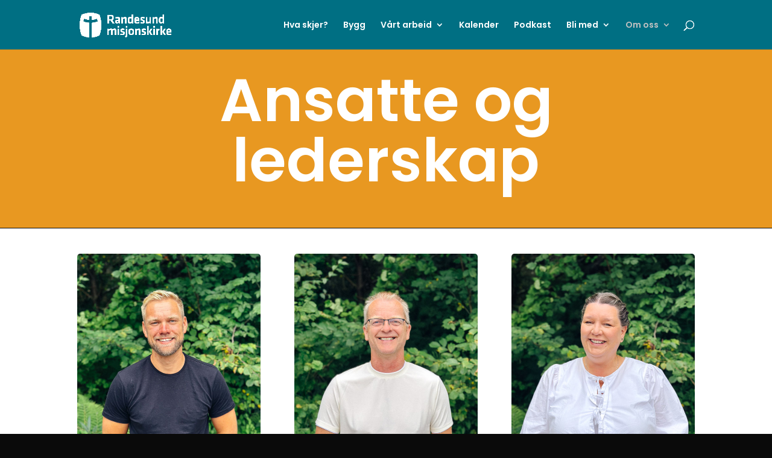

--- FILE ---
content_type: text/css
request_url: https://www.mkirken.no/wp-content/et-cache/587/et-core-unified-deferred-587.min.css?ver=1767948542
body_size: 327
content:
.et_pb_section_3.et_pb_section{padding-top:46px;padding-bottom:0px}.et_pb_section_4.et_pb_section{padding-top:46px;padding-bottom:0px;background-color:#1e1d1c!important}.et_pb_image_0{max-width:100%;text-align:left;margin-left:0}.et_pb_text_3.et_pb_text,.et_pb_text_4.et_pb_text{color:rgba(255,255,255,0.7)!important}.et_pb_text_3,.et_pb_text_4{line-height:1em;font-size:16px;line-height:1em;margin-bottom:15px!important}.et_pb_text_3.et_pb_text a{color:#006f83!important}.et_pb_text_3 ul li,.et_pb_text_4 ul li{font-family:'Poppins',Helvetica,Arial,Lucida,sans-serif;text-align:center}.et_pb_text_3 h2{font-weight:700;font-size:24px;line-height:1.4em;text-align:left}.et_pb_text_3 ul,.et_pb_text_4 ul{list-style-type:none!important}.et_pb_text_4 h2{font-weight:700;font-size:24px;line-height:1.4em;text-align:center}@media only screen and (min-width:981px){.et_pb_image_0{width:81%}}@media only screen and (max-width:980px){.et_pb_image_0{width:27%}.et_pb_image_0 .et_pb_image_wrap img{width:auto}}@media only screen and (max-width:767px){.et_pb_image_0{width:49%}.et_pb_image_0 .et_pb_image_wrap img{width:auto}}